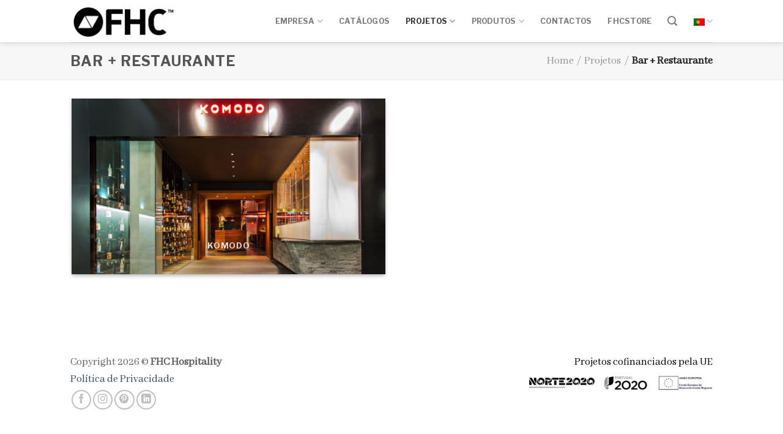

--- FILE ---
content_type: text/html; charset=UTF-8
request_url: https://fhcontract.com/projetos/bar-restaurante/
body_size: 47454
content:
<!DOCTYPE html>
<!--[if IE 9 ]> <html lang="pt-pt" class="ie9 loading-site no-js"> <![endif]-->
<!--[if IE 8 ]> <html lang="pt-pt" class="ie8 loading-site no-js"> <![endif]-->
<!--[if (gte IE 9)|!(IE)]><!--><html lang="pt-pt" class="loading-site no-js"> <!--<![endif]-->
<head>
	<meta charset="UTF-8" />
	<link rel="profile" href="http://gmpg.org/xfn/11" />
	<link rel="pingback" href="https://fhcontract.com/xmlrpc.php" />

	<script>(function(html){html.className = html.className.replace(/\bno-js\b/,'js')})(document.documentElement);</script>
<meta name='robots' content='index, follow, max-image-preview:large, max-snippet:-1, max-video-preview:-1' />
<link rel="alternate" hreflang="pt-pt" href="https://fhcontract.com/projetos/bar-restaurante/" />

            <script data-no-defer="1" data-ezscrex="false" data-cfasync="false" data-pagespeed-no-defer data-cookieconsent="ignore">
                var ctPublicFunctions = {"_ajax_nonce":"0bdfec0f1b","_rest_nonce":"4408c5bb9e","_ajax_url":"\/wp-admin\/admin-ajax.php","_rest_url":"https:\/\/fhcontract.com\/wp-json\/","data__cookies_type":"none","data__ajax_type":"rest","text__wait_for_decoding":"Decoding the contact data, let us a few seconds to finish. Anti-Spam by CleanTalk","cookiePrefix":"","wprocket_detected":false}
            </script>
        
            <script data-no-defer="1" data-ezscrex="false" data-cfasync="false" data-pagespeed-no-defer data-cookieconsent="ignore">
                var ctPublic = {"_ajax_nonce":"0bdfec0f1b","settings__forms__check_internal":"0","settings__forms__check_external":"0","settings__forms__search_test":"1","blog_home":"https:\/\/fhcontract.com\/","pixel__setting":"3","pixel__enabled":false,"pixel__url":"https:\/\/moderate3-v4.cleantalk.org\/pixel\/6e9ae00aa4e45a547ff05c1a1a0d2449.gif","data__email_check_before_post":"1","data__cookies_type":"none","data__key_is_ok":true,"data__visible_fields_required":true,"data__to_local_storage":{"apbct_cookies_test":"%7B%22cookies_names%22%3A%5B%22apbct_timestamp%22%2C%22apbct_site_landing_ts%22%5D%2C%22check_value%22%3A%220ffdf7028a7042b17e274bc498fe257f%22%7D","apbct_site_landing_ts":"1769845006","apbct_timestamp":"1769845006","apbct_urls":"{\"fhcontract.com\/projetos\/bar-restaurante\/\":[1769845006]}"},"wl_brandname":"Anti-Spam by CleanTalk","wl_brandname_short":"CleanTalk","ct_checkjs_key":835211977}
            </script>
        <meta name="viewport" content="width=device-width, initial-scale=1, maximum-scale=1" />
	<!-- This site is optimized with the Yoast SEO plugin v16.0.2 - https://yoast.com/wordpress/plugins/seo/ -->
	<title>Projetos de Bar + Restaurante - FHC Hospitality Furniture</title>
	<link rel="canonical" href="https://fhcontract.com/projetos/bar-restaurante/" />
	<meta property="og:locale" content="pt_PT" />
	<meta property="og:type" content="article" />
	<meta property="og:title" content="Projetos de Bar + Restaurante - FHC Hospitality Furniture" />
	<meta property="og:url" content="https://fhcontract.com/projetos/bar-restaurante/" />
	<meta property="og:site_name" content="FHC Hospitality Furniture" />
	<meta name="twitter:card" content="summary_large_image" />
	<script type="application/ld+json" class="yoast-schema-graph">{"@context":"https://schema.org","@graph":[{"@type":"Organization","@id":"https://fhcontract.com/#organization","name":"FHC","url":"https://fhcontract.com/","sameAs":[],"logo":{"@type":"ImageObject","@id":"https://fhcontract.com/#logo","inLanguage":"pt-PT","url":"https://fhcontract.com/wp-content/uploads/2020/12/fhc-black-300.png","width":300,"height":68,"caption":"FHC"},"image":{"@id":"https://fhcontract.com/#logo"}},{"@type":"WebSite","@id":"https://fhcontract.com/#website","url":"https://fhcontract.com/","name":"FHC Hospitality Furniture","description":"","publisher":{"@id":"https://fhcontract.com/#organization"},"potentialAction":[{"@type":"SearchAction","target":"https://fhcontract.com/?s={search_term_string}","query-input":"required name=search_term_string"}],"inLanguage":"pt-PT"},{"@type":"CollectionPage","@id":"https://fhcontract.com/projetos/bar-restaurante/#webpage","url":"https://fhcontract.com/projetos/bar-restaurante/","name":"Projetos de Bar + Restaurante - FHC Hospitality Furniture","isPartOf":{"@id":"https://fhcontract.com/#website"},"breadcrumb":{"@id":"https://fhcontract.com/projetos/bar-restaurante/#breadcrumb"},"inLanguage":"pt-PT","potentialAction":[{"@type":"ReadAction","target":["https://fhcontract.com/projetos/bar-restaurante/"]}]},{"@type":"BreadcrumbList","@id":"https://fhcontract.com/projetos/bar-restaurante/#breadcrumb","itemListElement":[{"@type":"ListItem","position":1,"item":{"@type":"WebPage","@id":"https://fhcontract.com/","url":"https://fhcontract.com/","name":"In\u00edcio"}},{"@type":"ListItem","position":2,"item":{"@type":"WebPage","@id":"https://fhcontract.com/featured_item/","url":"https://fhcontract.com/featured_item/","name":"Portfolio"}},{"@type":"ListItem","position":3,"item":{"@type":"WebPage","@id":"https://fhcontract.com/projetos/bar-restaurante/","url":"https://fhcontract.com/projetos/bar-restaurante/","name":"Bar + Restaurante"}}]}]}</script>
	<!-- / Yoast SEO plugin. -->


<link rel='dns-prefetch' href='//moderate.cleantalk.org' />
<link rel='dns-prefetch' href='//fonts.googleapis.com' />
<link rel='dns-prefetch' href='//s.w.org' />
<link rel="alternate" type="application/rss+xml" title="FHC Hospitality Furniture &raquo; Feed" href="https://fhcontract.com/feed/" />
<link rel="alternate" type="application/rss+xml" title="FHC Hospitality Furniture &raquo; Feed de comentários" href="https://fhcontract.com/comments/feed/" />
<link rel="alternate" type="application/rss+xml" title="Feed FHC Hospitality Furniture &raquo; Bar + Restaurante Category" href="https://fhcontract.com/projetos/bar-restaurante/feed/" />
<link rel='stylesheet' id='slider-css'  href='https://fhcontract.com/wp-content/themes/fhc2021/fa-all.min.css?ver=1.1' type='text/css' media='all' />
<link rel='stylesheet' id='wp-block-library-css'  href='https://fhcontract.com/wp-includes/css/dist/block-library/style.min.css?ver=5.7.9' type='text/css' media='all' />
<link rel='stylesheet' id='wc-block-vendors-style-css'  href='https://fhcontract.com/wp-content/plugins/woocommerce/packages/woocommerce-blocks/build/vendors-style.css?ver=4.4.3' type='text/css' media='all' />
<link rel='stylesheet' id='wc-block-style-css'  href='https://fhcontract.com/wp-content/plugins/woocommerce/packages/woocommerce-blocks/build/style.css?ver=4.4.3' type='text/css' media='all' />
<link rel='stylesheet' id='ct_public_css-css'  href='https://fhcontract.com/wp-content/plugins/cleantalk-spam-protect/css/cleantalk-public.min.css?ver=6.21' type='text/css' media='all' />
<link rel='stylesheet' id='contact-form-7-css'  href='https://fhcontract.com/wp-content/plugins/contact-form-7/includes/css/styles.css?ver=5.4' type='text/css' media='all' />
<style id='woocommerce-inline-inline-css' type='text/css'>
.woocommerce form .form-row .required { visibility: visible; }
</style>
<link rel='stylesheet' id='flatsome-icons-css'  href='https://fhcontract.com/wp-content/themes/flatsome/assets/css/fl-icons.css?ver=3.12' type='text/css' media='all' />
<link rel='stylesheet' id='flatsome-main-css'  href='https://fhcontract.com/wp-content/themes/flatsome/assets/css/flatsome.css?ver=3.13.0' type='text/css' media='all' />
<link rel='stylesheet' id='flatsome-shop-css'  href='https://fhcontract.com/wp-content/themes/flatsome/assets/css/flatsome-shop.css?ver=3.13.0' type='text/css' media='all' />
<link rel='stylesheet' id='flatsome-style-css'  href='https://fhcontract.com/wp-content/themes/fhc2021/style.css?ver=3.0' type='text/css' media='all' />
<link rel='stylesheet' id='flatsome-googlefonts-css'  href='//fonts.googleapis.com/css?family=Libre+Franklin%3Aregular%2C700%2C700%7CAbhaya+Libre%3Aregular%2Cregular%7CDancing+Script%3Aregular%2C400&#038;display=swap&#038;ver=3.9' type='text/css' media='all' />
<script type="text/javascript">(function(a,d){if(a._nsl===d){a._nsl=[];var c=function(){if(a.jQuery===d)setTimeout(c,33);else{for(var b=0;b<a._nsl.length;b++)a._nsl[b].call(a,a.jQuery);a._nsl={push:function(b){b.call(a,a.jQuery)}}}};c()}})(window);</script><script type='text/javascript' src='https://fhcontract.com/wp-includes/js/jquery/jquery.min.js?ver=3.5.1' id='jquery-core-js'></script>
<script type='text/javascript' src='https://fhcontract.com/wp-includes/js/jquery/jquery-migrate.min.js?ver=3.3.2' id='jquery-migrate-js'></script>
<script type='text/javascript' data-pagespeed-no-defer src='https://fhcontract.com/wp-content/plugins/cleantalk-spam-protect/js/apbct-public-bundle.min.js?ver=6.21' id='ct_public_functions-js'></script>
<script type='text/javascript' src='https://moderate.cleantalk.org/ct-bot-detector-wrapper.js' id='ct_bot_detector-js'></script>
<link rel="https://api.w.org/" href="https://fhcontract.com/wp-json/" /><link rel="EditURI" type="application/rsd+xml" title="RSD" href="https://fhcontract.com/xmlrpc.php?rsd" />
<link rel="wlwmanifest" type="application/wlwmanifest+xml" href="https://fhcontract.com/wp-includes/wlwmanifest.xml" /> 
<meta name="generator" content="WordPress 5.7.9" />
<meta name="generator" content="WooCommerce 5.1.0" />
<meta name="generator" content="WPML ver:4.4.9 stt:1,41,2;" />
<style>.bg{opacity: 0; transition: opacity 1s; -webkit-transition: opacity 1s;} .bg-loaded{opacity: 1;}</style><!--[if IE]><link rel="stylesheet" type="text/css" href="https://fhcontract.com/wp-content/themes/flatsome/assets/css/ie-fallback.css"><script src="//cdnjs.cloudflare.com/ajax/libs/html5shiv/3.6.1/html5shiv.js"></script><script>var head = document.getElementsByTagName('head')[0],style = document.createElement('style');style.type = 'text/css';style.styleSheet.cssText = ':before,:after{content:none !important';head.appendChild(style);setTimeout(function(){head.removeChild(style);}, 0);</script><script src="https://fhcontract.com/wp-content/themes/flatsome/assets/libs/ie-flexibility.js"></script><![endif]--><!-- Global site tag (gtag.js) - Google Analytics -->
<script async src="https://www.googletagmanager.com/gtag/js?id=G-HW5ND9Y357"></script>
<script>
  window.dataLayer = window.dataLayer || [];
  function gtag(){dataLayer.push(arguments);}
  gtag('js', new Date());

  gtag('config', 'G-HW5ND9Y357');
</script>	<noscript><style>.woocommerce-product-gallery{ opacity: 1 !important; }</style></noscript>
	<link rel="icon" href="https://fhcontract.com/wp-content/uploads/cropped-FHC-LOGO-32x32.png" sizes="32x32" />
<link rel="icon" href="https://fhcontract.com/wp-content/uploads/cropped-FHC-LOGO-192x192.png" sizes="192x192" />
<link rel="apple-touch-icon" href="https://fhcontract.com/wp-content/uploads/cropped-FHC-LOGO-180x180.png" />
<meta name="msapplication-TileImage" content="https://fhcontract.com/wp-content/uploads/cropped-FHC-LOGO-270x270.png" />
<style id="custom-css" type="text/css">:root {--primary-color: #ce2538;}.header-main{height: 69px}#logo img{max-height: 69px}#logo{width:176px;}.header-bottom{min-height: 55px}.header-top{min-height: 30px}.transparent .header-main{height: 30px}.transparent #logo img{max-height: 30px}.has-transparent + .page-title:first-of-type,.has-transparent + #main > .page-title,.has-transparent + #main > div > .page-title,.has-transparent + #main .page-header-wrapper:first-of-type .page-title{padding-top: 30px;}.header.show-on-scroll,.stuck .header-main{height:60px!important}.stuck #logo img{max-height: 60px!important}.header-bg-color, .header-wrapper {background-color: #ffffff}.header-bottom {background-color: #f1f1f1}.header-main .nav > li > a{line-height: 16px }.stuck .header-main .nav > li > a{line-height: 30px }@media (max-width: 549px) {.header-main{height: 70px}#logo img{max-height: 70px}}/* Color */.accordion-title.active, .has-icon-bg .icon .icon-inner,.logo a, .primary.is-underline, .primary.is-link, .badge-outline .badge-inner, .nav-outline > li.active> a,.nav-outline >li.active > a, .cart-icon strong,[data-color='primary'], .is-outline.primary{color: #ce2538;}/* Color !important */[data-text-color="primary"]{color: #ce2538!important;}/* Background Color */[data-text-bg="primary"]{background-color: #ce2538;}/* Background */.scroll-to-bullets a,.featured-title, .label-new.menu-item > a:after, .nav-pagination > li > .current,.nav-pagination > li > span:hover,.nav-pagination > li > a:hover,.has-hover:hover .badge-outline .badge-inner,button[type="submit"], .button.wc-forward:not(.checkout):not(.checkout-button), .button.submit-button, .button.primary:not(.is-outline),.featured-table .title,.is-outline:hover, .has-icon:hover .icon-label,.nav-dropdown-bold .nav-column li > a:hover, .nav-dropdown.nav-dropdown-bold > li > a:hover, .nav-dropdown-bold.dark .nav-column li > a:hover, .nav-dropdown.nav-dropdown-bold.dark > li > a:hover, .is-outline:hover, .tagcloud a:hover,.grid-tools a, input[type='submit']:not(.is-form), .box-badge:hover .box-text, input.button.alt,.nav-box > li > a:hover,.nav-box > li.active > a,.nav-pills > li.active > a ,.current-dropdown .cart-icon strong, .cart-icon:hover strong, .nav-line-bottom > li > a:before, .nav-line-grow > li > a:before, .nav-line > li > a:before,.banner, .header-top, .slider-nav-circle .flickity-prev-next-button:hover svg, .slider-nav-circle .flickity-prev-next-button:hover .arrow, .primary.is-outline:hover, .button.primary:not(.is-outline), input[type='submit'].primary, input[type='submit'].primary, input[type='reset'].button, input[type='button'].primary, .badge-inner{background-color: #ce2538;}/* Border */.nav-vertical.nav-tabs > li.active > a,.scroll-to-bullets a.active,.nav-pagination > li > .current,.nav-pagination > li > span:hover,.nav-pagination > li > a:hover,.has-hover:hover .badge-outline .badge-inner,.accordion-title.active,.featured-table,.is-outline:hover, .tagcloud a:hover,blockquote, .has-border, .cart-icon strong:after,.cart-icon strong,.blockUI:before, .processing:before,.loading-spin, .slider-nav-circle .flickity-prev-next-button:hover svg, .slider-nav-circle .flickity-prev-next-button:hover .arrow, .primary.is-outline:hover{border-color: #ce2538}.nav-tabs > li.active > a{border-top-color: #ce2538}.widget_shopping_cart_content .blockUI.blockOverlay:before { border-left-color: #ce2538 }.woocommerce-checkout-review-order .blockUI.blockOverlay:before { border-left-color: #ce2538 }/* Fill */.slider .flickity-prev-next-button:hover svg,.slider .flickity-prev-next-button:hover .arrow{fill: #ce2538;}.success.is-underline:hover,.success.is-outline:hover,.success{background-color: #1E73BE}.success-color, .success.is-link, .success.is-outline{color: #1E73BE;}.success-border{border-color: #1E73BE!important;}/* Color !important */[data-text-color="success"]{color: #1E73BE!important;}/* Background Color */[data-text-bg="success"]{background-color: #1E73BE;}body{font-size: 111%;}body{font-family:"Abhaya Libre", sans-serif}body{font-weight: 0}body{color: #000000}.nav > li > a {font-family:"Libre Franklin", sans-serif;}.mobile-sidebar-levels-2 .nav > li > ul > li > a {font-family:"Libre Franklin", sans-serif;}.nav > li > a {font-weight: 700;}.mobile-sidebar-levels-2 .nav > li > ul > li > a {font-weight: 700;}h1,h2,h3,h4,h5,h6,.heading-font, .off-canvas-center .nav-sidebar.nav-vertical > li > a{font-family: "Libre Franklin", sans-serif;}h1,h2,h3,h4,h5,h6,.heading-font,.banner h1,.banner h2{font-weight: 700;}.alt-font{font-family: "Dancing Script", sans-serif;}.alt-font{font-weight: 400!important;}.products.has-equal-box-heights .box-image {padding-top: 100%;}@media screen and (min-width: 550px){.products .box-vertical .box-image{min-width: 275px!important;width: 275px!important;}}.absolute-footer, html{background-color: #ffffff}.label-new.menu-item > a:after{content:"New";}.label-hot.menu-item > a:after{content:"Hot";}.label-sale.menu-item > a:after{content:"Sale";}.label-popular.menu-item > a:after{content:"Popular";}</style>		<style type="text/css" id="wp-custom-css">
			.transparent #logo img {
	max-height: 60px !important;
}

.page-template-page-transparent-header-light #masthead {
	padding-top: 0 !important;
}

.page-template-page-transparent-header-light .transparent #masthead {
	padding-top: 10px !important;
}		</style>
		</head>

<body class="archive tax-featured_item_category term-bar-restaurante term-55 theme-flatsome woocommerce-no-js header-shadow lightbox nav-dropdown-has-arrow nav-dropdown-has-shadow nav-dropdown-has-border catalog-mode no-prices featured-item-category-bar-restaurante">


<a class="skip-link screen-reader-text" href="#main">Skip to content</a>

<div id="wrapper">

	
	<header id="header" class="header has-sticky sticky-jump">
		<div class="header-wrapper">
			<div id="masthead" class="header-main ">
      <div class="header-inner flex-row container logo-left medium-logo-center" role="navigation">

          <!-- Logo -->
          <div id="logo" class="flex-col logo">
            <!-- Header logo -->
<a href="https://fhcontract.com/" title="FHC Hospitality Furniture" rel="home">
    <img width="176" height="69" src="https://fhcontract.com/wp-content/uploads/FHC-LOGO_FHC-PRETO.png" class="header_logo header-logo" alt="FHC Hospitality Furniture"/><img  width="176" height="69" src="https://fhcontract.com/wp-content/uploads/2023/04/FHC-LOGO_FHC-BRANCO.png" class="header-logo-dark" alt="FHC Hospitality Furniture"/></a>
          </div>

          <!-- Mobile Left Elements -->
          <div class="flex-col show-for-medium flex-left">
            <ul class="mobile-nav nav nav-left ">
              <li class="nav-icon has-icon">
  		<a href="#" data-open="#main-menu" data-pos="left" data-bg="main-menu-overlay" data-color="" class="is-small" aria-label="Menu" aria-controls="main-menu" aria-expanded="false">
		
		  <i class="icon-menu" ></i>
		  		</a>
	</li>            </ul>
          </div>

          <!-- Left Elements -->
          <div class="flex-col hide-for-medium flex-left
            flex-grow">
            <ul class="header-nav header-nav-main nav nav-left  nav-size-small nav-spacing-xlarge nav-uppercase" >
                          </ul>
          </div>

          <!-- Right Elements -->
          <div class="flex-col hide-for-medium flex-right">
            <ul class="header-nav header-nav-main nav nav-right  nav-size-small nav-spacing-xlarge nav-uppercase">
              <li id="menu-item-2760" class="menu-item menu-item-type-custom menu-item-object-custom menu-item-has-children menu-item-2760 menu-item-design-default has-dropdown"><a class="nav-top-link">Empresa<i class="icon-angle-down" ></i></a>
<ul class="sub-menu nav-dropdown nav-dropdown-default">
	<li id="menu-item-264" class="menu-item menu-item-type-post_type menu-item-object-page menu-item-264"><a href="https://fhcontract.com/empresa/sobre/">Sobre</a></li>
	<li id="menu-item-263" class="menu-item menu-item-type-post_type menu-item-object-page menu-item-263"><a href="https://fhcontract.com/empresa/sustentabilidade/">Sustentabilidade</a></li>
	<li id="menu-item-262" class="menu-item menu-item-type-post_type menu-item-object-page menu-item-262"><a href="https://fhcontract.com/empresa/qualidade/">Qualidade</a></li>
	<li id="menu-item-261" class="menu-item menu-item-type-post_type menu-item-object-page menu-item-261"><a href="https://fhcontract.com/empresa/industria/">Indústria</a></li>
	<li id="menu-item-260" class="menu-item menu-item-type-post_type menu-item-object-page menu-item-260"><a href="https://fhcontract.com/empresa/inovacao/">Inovação</a></li>
	<li id="menu-item-259" class="menu-item menu-item-type-post_type menu-item-object-page menu-item-259"><a href="https://fhcontract.com/empresa/clientes/">Clientes</a></li>
	<li id="menu-item-258" class="menu-item menu-item-type-post_type menu-item-object-page menu-item-258"><a href="https://fhcontract.com/empresa/media/">Media</a></li>
</ul>
</li>
<li id="menu-item-298" class="menu-item menu-item-type-post_type menu-item-object-page menu-item-298 menu-item-design-default"><a href="https://fhcontract.com/catalogos/" class="nav-top-link">Catálogos</a></li>
<li id="menu-item-1383" class="menu-item menu-item-type-post_type menu-item-object-page current-menu-ancestor current-menu-parent current_page_parent current_page_ancestor menu-item-has-children menu-item-1383 active menu-item-design-default has-dropdown"><a href="https://fhcontract.com/projetos/" class="nav-top-link">Projetos<i class="icon-angle-down" ></i></a>
<ul class="sub-menu nav-dropdown nav-dropdown-default">
	<li id="menu-item-1081" class="menu-item menu-item-type-taxonomy menu-item-object-featured_item_category menu-item-1081"><a href="https://fhcontract.com/projetos/apartamento/">Apartamento</a></li>
	<li id="menu-item-1376" class="menu-item menu-item-type-taxonomy menu-item-object-featured_item_category current-menu-item menu-item-1376 active"><a href="https://fhcontract.com/projetos/bar-restaurante/" aria-current="page">Bar + Restaurante</a></li>
	<li id="menu-item-1375" class="menu-item menu-item-type-taxonomy menu-item-object-featured_item_category menu-item-1375"><a href="https://fhcontract.com/projetos/cruzeiros/">Cruzeiros</a></li>
	<li id="menu-item-1374" class="menu-item menu-item-type-taxonomy menu-item-object-featured_item_category menu-item-1374"><a href="https://fhcontract.com/projetos/ensino-saude/">Ensino + Saúde</a></li>
	<li id="menu-item-1373" class="menu-item menu-item-type-taxonomy menu-item-object-featured_item_category menu-item-1373"><a href="https://fhcontract.com/projetos/hotel/">Hotel</a></li>
</ul>
</li>
<li id="menu-item-2291" class="menu-item menu-item-type-custom menu-item-object-custom menu-item-has-children menu-item-2291 menu-item-design-default has-dropdown"><a class="nav-top-link">Produtos<i class="icon-angle-down" ></i></a>
<ul class="sub-menu nav-dropdown nav-dropdown-default">
	<li id="menu-item-2324" class="menu-item menu-item-type-post_type menu-item-object-page menu-item-2324"><a href="https://fhcontract.com/mobiliario/">Mobiliário</a></li>
	<li id="menu-item-2347" class="menu-item menu-item-type-post_type menu-item-object-page menu-item-2347"><a href="https://fhcontract.com/estofo/">Estofo</a></li>
	<li id="menu-item-2346" class="menu-item menu-item-type-post_type menu-item-object-page menu-item-2346"><a href="https://fhcontract.com/acessorios/">Acessórios</a></li>
	<li id="menu-item-2696" class="menu-item menu-item-type-post_type menu-item-object-page menu-item-2696"><a href="https://fhcontract.com/acabamentos/">Acabamentos</a></li>
</ul>
</li>
<li id="menu-item-2914" class="menu-item menu-item-type-post_type menu-item-object-page menu-item-2914 menu-item-design-default"><a href="https://fhcontract.com/contactos/" class="nav-top-link">Contactos</a></li>
<li id="menu-item-3894" class="menu-item menu-item-type-custom menu-item-object-custom menu-item-3894 menu-item-design-default"><a target="_blank" rel="noopener noreferrer" href="https://fhcstore.com" class="nav-top-link">FHCSTORE</a></li>
<li class="header-search header-search-lightbox has-icon">
			<a href="#search-lightbox" aria-label="Pesquisar" data-open="#search-lightbox" data-focus="input.search-field"
		class="is-small">
		<i class="icon-search" style="font-size:16px;"></i></a>
			
	<div id="search-lightbox" class="mfp-hide dark text-center">
		<div class="searchform-wrapper ux-search-box relative form-flat is-large"><form role="search" method="get" class="searchform" action="https://fhcontract.com/">
	<div class="flex-row relative">
						<div class="flex-col flex-grow">
			<label class="screen-reader-text" for="woocommerce-product-search-field-0">Pesquisar por:</label>
			<input type="search" id="woocommerce-product-search-field-0" class="search-field mb-0" placeholder="Pesquisar&hellip;" value="" name="s" />
			<input type="hidden" name="post_type" value="product" />
							<input type="hidden" name="lang" value="pt-pt" />
					</div>
		<div class="flex-col">
			<button type="submit" value="Pesquisa" class="ux-search-submit submit-button secondary button icon mb-0" aria-label="Submit">
				<i class="icon-search" ></i>			</button>
		</div>
	</div>
	<div class="live-search-results text-left z-top"></div>
</form>
</div>	</div>
</li>
<li class="has-dropdown header-language-dropdown">
  <a href="#">
    <i class="image-icon"><img src="https://fhcontract.com/wp-content/plugins/sitepress-multilingual-cms/res/flags/pt-pt.png" alt="Português"/></i>    <i class="icon-angle-down" ></i>  </a>
  <ul class="nav-dropdown nav-dropdown-default">
    <li><a href="https://fhcontract.com/projetos/bar-restaurante/" hreflang="pt-pt"><i class="icon-image"><img src="https://fhcontract.com/wp-content/plugins/sitepress-multilingual-cms/res/flags/pt-pt.png" alt="Português"/></i></a></li><li><a href="https://fhcontract.com/en/" hreflang="en"><i class="icon-image"><img src="https://fhcontract.com/wp-content/plugins/sitepress-multilingual-cms/res/flags/en.png" alt="English"/></i></a></li><li><a href="https://fhcontract.com/es/" hreflang="es"><i class="icon-image"><img src="https://fhcontract.com/wp-content/plugins/sitepress-multilingual-cms/res/flags/es.png" alt="Español"/></i></a></li>  </ul>
</li>            </ul>
          </div>

          <!-- Mobile Right Elements -->
          <div class="flex-col show-for-medium flex-right">
            <ul class="mobile-nav nav nav-right ">
              <li class="header-search header-search-lightbox has-icon">
			<a href="#search-lightbox" aria-label="Pesquisar" data-open="#search-lightbox" data-focus="input.search-field"
		class="is-small">
		<i class="icon-search" style="font-size:16px;"></i></a>
			
	<div id="search-lightbox" class="mfp-hide dark text-center">
		<div class="searchform-wrapper ux-search-box relative form-flat is-large"><form role="search" method="get" class="searchform" action="https://fhcontract.com/">
	<div class="flex-row relative">
						<div class="flex-col flex-grow">
			<label class="screen-reader-text" for="woocommerce-product-search-field-1">Pesquisar por:</label>
			<input type="search" id="woocommerce-product-search-field-1" class="search-field mb-0" placeholder="Pesquisar&hellip;" value="" name="s" />
			<input type="hidden" name="post_type" value="product" />
							<input type="hidden" name="lang" value="pt-pt" />
					</div>
		<div class="flex-col">
			<button type="submit" value="Pesquisa" class="ux-search-submit submit-button secondary button icon mb-0" aria-label="Submit">
				<i class="icon-search" ></i>			</button>
		</div>
	</div>
	<div class="live-search-results text-left z-top"></div>
</form>
</div>	</div>
</li>
            </ul>
          </div>

      </div>
     
            <div class="container"><div class="top-divider full-width"></div></div>
      </div>
<div class="header-bg-container fill"><div class="header-bg-image fill"></div><div class="header-bg-color fill"></div></div>		</div>
	</header>

	
	<main id="main" class="">

<div class="portfolio-page-wrapper portfolio-archive page-featured-item">
	<div class="page-title normal-title">
	<div class="page-title-inner container flex-row medium-flex-wrap medium-text-center">
	 	<div class="flex-col flex-grow">
	 		<h1 class="entry-title is-larger uppercase pb-0 pt-0 mb-0">
	 			Bar + Restaurante			</h1>
	 	</div>
	 	<div class="flex-col flex-right">
			<div class="breadcrumbs"><a href="https://fhcontract.com">Home</a><span class='divider'>/</span><a href="https://fhcontract.com/projetos/">Projetos</a><span class='divider'>/</span>Bar + Restaurante</div>	 	</div>
	 
	</div>
</div>
<div id="content" role="main" class="page-wrapper">
	<div id="portfolio-191551799" class="portfolio-element-wrapper has-filtering">
  
    <div class="row large-columns-2 medium-columns-2 small-columns-2 row-small has-shadow row-box-shadow-2 row-box-shadow-3-hover">
              <div class="col" data-id="Bar + Restaurante" >
          <div class="col-inner" >
          <a href="https://fhcontract.com/projetos/bar-restaurante/komodo/" class="plain ">
          <div class="portfolio-box box has-hover box-shade dark">
            <div class="box-image" >
                <div class="image-cover" style="padding-top:56%;">
                <img width="639" height="400" src="https://fhcontract.com/wp-content/uploads/2020/12/komodo-639x400.jpg" class="attachment-medium size-medium" alt="" loading="lazy" srcset="https://fhcontract.com/wp-content/uploads/2020/12/komodo-639x400.jpg 639w, https://fhcontract.com/wp-content/uploads/2020/12/komodo-280x175.jpg 280w, https://fhcontract.com/wp-content/uploads/2020/12/komodo-275x172.jpg 275w, https://fhcontract.com/wp-content/uploads/2020/12/komodo-600x376.jpg 600w, https://fhcontract.com/wp-content/uploads/2020/12/komodo.jpg 728w" sizes="(max-width: 639px) 100vw, 639px" />                                <div class="shade"></div>                </div>
            </div>
            <div class="box-text text-center" >
                  <div class="box-text-inner">
                      <h6 class="uppercase portfolio-box-title">Komodo</h6>
                      <p class="uppercase portfolio-box-category is-xsmall op-6">
                        <span class="show-on-hover">
                         Bar + Restaurante                        </span>
                      </p>
                  </div>
            </div>
           </div>
           </a>
           </div>
           </div>
          </div></div>

</div>
</div>


</main>

<footer id="footer" class="footer-wrapper">

		<div id="gap-1073313661" class="gap-element clearfix" style="display:block; height:auto;">
		
<style>
#gap-1073313661 {
  padding-top: 80px;
}
</style>
	</div>
	

<div class="row row-collapse"  id="row-761328112">


	<div id="col-1514732334" class="col footer-copy-right medium-6 small-12 large-6"  >
		<div class="col-inner text-left"  >
			
			

<p><span style="color: #616161">Copyright 2026 © <strong>FHC Hospitality<br />
</strong><a href="https://fhcontract.com/politica-de-privacidade/">Política de Privacidade</a></span></p>
<div class="social-icons follow-icons" style="font-size:75%"><a href="https://www.facebook.com/fhchospitalityfurniture/" target="_blank" data-label="Facebook"  rel="noopener noreferrer nofollow" class="icon button circle is-outline facebook tooltip" title="Follow on Facebook"><i class="icon-facebook" ></i></a><a href="https://www.instagram.com/fhc_hospitalityfurniture/" target="_blank" rel="noopener noreferrer nofollow" data-label="Instagram" class="icon button circle is-outline  instagram tooltip" title="Follow on Instagram"><i class="icon-instagram" ></i></a><a href="https://www.pinterest.pt/fhc_/_created/" target="_blank" rel="noopener noreferrer nofollow"  data-label="Pinterest"  class="icon button circle is-outline  pinterest tooltip" title="Follow on Pinterest"><i class="icon-pinterest" ></i></a><a href="https://www.linkedin.com/company/fhc-hotel-furniture" target="_blank" rel="noopener noreferrer nofollow" data-label="LinkedIn" class="icon button circle is-outline  linkedin tooltip" title="Follow on LinkedIn"><i class="icon-linkedin" ></i></a></div>


		</div>
			</div>

	

	<div id="col-522354099" class="col footer-norte-2020 medium-6 small-12 large-6"  >
		<div class="col-inner text-right"  >
			
			

<p>Projetos cofinanciados pela UE</p>
<p><a href="https://fhcontract.com/wp-content/uploads/2020/12/laborcompati%CC%81vel.pdf"><img class="alignnone size-full wp-image-2712" src="https://fhcontract.com/wp-content/uploads/2021/03/fhc-norte-2020-300x32-1.png" alt="" width="300" height="32" /></a></p>

		</div>
			</div>

	

</div>
<div class="absolute-footer light medium-text-center small-text-center">
  <div class="container clearfix">

    
    <div class="footer-primary pull-left">
            <div class="copyright-footer">
              </div>
          </div>
  </div>
</div>
</footer>

</div>

<img alt="Cleantalk Pixel" title="Cleantalk Pixel" id="apbct_pixel" style="display: none;" src="https://moderate3-v4.cleantalk.org/pixel/6e9ae00aa4e45a547ff05c1a1a0d2449.gif"><div id="main-menu" class="mobile-sidebar no-scrollbar mfp-hide">
	<div class="sidebar-menu no-scrollbar ">
		<ul class="nav nav-sidebar nav-vertical nav-uppercase">
			<li class="html header-button-1">
	<div class="header-button">
	<a href="https://fhcontract.com/finalizar/" class="button primary"  style="border-radius:99px;">
    <span>Sign Up</span>
  </a>
	</div>
</li>


<li class="html header-button-2">
	<div class="header-button">
	<a class="button plain is-outline"  style="border-radius:99px;">
    <span>Join</span>
  </a>
	</div>
</li>
<li class="menu-item menu-item-type-custom menu-item-object-custom menu-item-has-children menu-item-2760"><a>Empresa</a>
<ul class="sub-menu nav-sidebar-ul children">
	<li class="menu-item menu-item-type-post_type menu-item-object-page menu-item-264"><a href="https://fhcontract.com/empresa/sobre/">Sobre</a></li>
	<li class="menu-item menu-item-type-post_type menu-item-object-page menu-item-263"><a href="https://fhcontract.com/empresa/sustentabilidade/">Sustentabilidade</a></li>
	<li class="menu-item menu-item-type-post_type menu-item-object-page menu-item-262"><a href="https://fhcontract.com/empresa/qualidade/">Qualidade</a></li>
	<li class="menu-item menu-item-type-post_type menu-item-object-page menu-item-261"><a href="https://fhcontract.com/empresa/industria/">Indústria</a></li>
	<li class="menu-item menu-item-type-post_type menu-item-object-page menu-item-260"><a href="https://fhcontract.com/empresa/inovacao/">Inovação</a></li>
	<li class="menu-item menu-item-type-post_type menu-item-object-page menu-item-259"><a href="https://fhcontract.com/empresa/clientes/">Clientes</a></li>
	<li class="menu-item menu-item-type-post_type menu-item-object-page menu-item-258"><a href="https://fhcontract.com/empresa/media/">Media</a></li>
</ul>
</li>
<li class="menu-item menu-item-type-post_type menu-item-object-page menu-item-298"><a href="https://fhcontract.com/catalogos/">Catálogos</a></li>
<li class="menu-item menu-item-type-post_type menu-item-object-page current-menu-ancestor current-menu-parent current_page_parent current_page_ancestor menu-item-has-children menu-item-1383"><a href="https://fhcontract.com/projetos/">Projetos</a>
<ul class="sub-menu nav-sidebar-ul children">
	<li class="menu-item menu-item-type-taxonomy menu-item-object-featured_item_category menu-item-1081"><a href="https://fhcontract.com/projetos/apartamento/">Apartamento</a></li>
	<li class="menu-item menu-item-type-taxonomy menu-item-object-featured_item_category current-menu-item menu-item-1376"><a href="https://fhcontract.com/projetos/bar-restaurante/" aria-current="page">Bar + Restaurante</a></li>
	<li class="menu-item menu-item-type-taxonomy menu-item-object-featured_item_category menu-item-1375"><a href="https://fhcontract.com/projetos/cruzeiros/">Cruzeiros</a></li>
	<li class="menu-item menu-item-type-taxonomy menu-item-object-featured_item_category menu-item-1374"><a href="https://fhcontract.com/projetos/ensino-saude/">Ensino + Saúde</a></li>
	<li class="menu-item menu-item-type-taxonomy menu-item-object-featured_item_category menu-item-1373"><a href="https://fhcontract.com/projetos/hotel/">Hotel</a></li>
</ul>
</li>
<li class="menu-item menu-item-type-custom menu-item-object-custom menu-item-has-children menu-item-2291"><a>Produtos</a>
<ul class="sub-menu nav-sidebar-ul children">
	<li class="menu-item menu-item-type-post_type menu-item-object-page menu-item-2324"><a href="https://fhcontract.com/mobiliario/">Mobiliário</a></li>
	<li class="menu-item menu-item-type-post_type menu-item-object-page menu-item-2347"><a href="https://fhcontract.com/estofo/">Estofo</a></li>
	<li class="menu-item menu-item-type-post_type menu-item-object-page menu-item-2346"><a href="https://fhcontract.com/acessorios/">Acessórios</a></li>
	<li class="menu-item menu-item-type-post_type menu-item-object-page menu-item-2696"><a href="https://fhcontract.com/acabamentos/">Acabamentos</a></li>
</ul>
</li>
<li class="menu-item menu-item-type-post_type menu-item-object-page menu-item-2914"><a href="https://fhcontract.com/contactos/">Contactos</a></li>
<li class="menu-item menu-item-type-custom menu-item-object-custom menu-item-3894"><a target="_blank" rel="noopener noreferrer" href="https://fhcstore.com">FHCSTORE</a></li>
<li class="html header-social-icons ml-0">
	<div class="social-icons follow-icons" ><a href="http://url" target="_blank" data-label="Facebook"  rel="noopener noreferrer nofollow" class="icon plain facebook tooltip" title="Follow on Facebook"><i class="icon-facebook" ></i></a><a href="http://url" target="_blank" rel="noopener noreferrer nofollow" data-label="Instagram" class="icon plain  instagram tooltip" title="Follow on Instagram"><i class="icon-instagram" ></i></a><a href="http://url" target="_blank"  data-label="Twitter"  rel="noopener noreferrer nofollow" class="icon plain  twitter tooltip" title="Follow on Twitter"><i class="icon-twitter" ></i></a><a href="mailto:your@email" data-label="E-mail"  rel="nofollow" class="icon plain  email tooltip" title="Send us an email"><i class="icon-envelop" ></i></a></div></li>		</ul>
	</div>
</div>
    <div id="login-form-popup" class="lightbox-content mfp-hide">
            <div class="woocommerce-notices-wrapper"></div>
<div class="account-container lightbox-inner">

	
			<div class="account-login-inner">

				<h3 class="uppercase">Iniciar sessão</h3>

				<form class="woocommerce-form woocommerce-form-login login" method="post">

					
					<p class="woocommerce-form-row woocommerce-form-row--wide form-row form-row-wide">
						<label for="username">Nome de utilizador ou email&nbsp;<span class="required">*</span></label>
						<input type="text" class="woocommerce-Input woocommerce-Input--text input-text" name="username" id="username" autocomplete="username" value="" />					</p>
					<p class="woocommerce-form-row woocommerce-form-row--wide form-row form-row-wide">
						<label for="password">Senha&nbsp;<span class="required">*</span></label>
						<input class="woocommerce-Input woocommerce-Input--text input-text" type="password" name="password" id="password" autocomplete="current-password" />
					</p>

					
					<p class="form-row">
						<label class="woocommerce-form__label woocommerce-form__label-for-checkbox woocommerce-form-login__rememberme">
							<input class="woocommerce-form__input woocommerce-form__input-checkbox" name="rememberme" type="checkbox" id="rememberme" value="forever" /> <span>Lembrar-me</span>
						</label>
						<input type="hidden" id="woocommerce-login-nonce" name="woocommerce-login-nonce" value="489e85c687" /><input type="hidden" name="_wp_http_referer" value="/projetos/bar-restaurante/" />						<button type="submit" class="woocommerce-button button woocommerce-form-login__submit" name="login" value="Iniciar sessão">Iniciar sessão</button>
					</p>
					<p class="woocommerce-LostPassword lost_password">
						<a href="https://fhcontract.com/a-minha-conta/lost-password/">Perdeu a sua senha?</a>
					</p>

					
				</form>
			</div>

			
</div>

          </div>
  	<script type="text/javascript">
		(function () {
			var c = document.body.className;
			c = c.replace(/woocommerce-no-js/, 'woocommerce-js');
			document.body.className = c;
		})();
	</script>
	<script type='text/javascript' src='https://fhcontract.com/wp-includes/js/dist/vendor/wp-polyfill.min.js?ver=7.4.4' id='wp-polyfill-js'></script>
<script type='text/javascript' id='wp-polyfill-js-after'>
( 'fetch' in window ) || document.write( '<script src="https://fhcontract.com/wp-includes/js/dist/vendor/wp-polyfill-fetch.min.js?ver=3.0.0"></scr' + 'ipt>' );( document.contains ) || document.write( '<script src="https://fhcontract.com/wp-includes/js/dist/vendor/wp-polyfill-node-contains.min.js?ver=3.42.0"></scr' + 'ipt>' );( window.DOMRect ) || document.write( '<script src="https://fhcontract.com/wp-includes/js/dist/vendor/wp-polyfill-dom-rect.min.js?ver=3.42.0"></scr' + 'ipt>' );( window.URL && window.URL.prototype && window.URLSearchParams ) || document.write( '<script src="https://fhcontract.com/wp-includes/js/dist/vendor/wp-polyfill-url.min.js?ver=3.6.4"></scr' + 'ipt>' );( window.FormData && window.FormData.prototype.keys ) || document.write( '<script src="https://fhcontract.com/wp-includes/js/dist/vendor/wp-polyfill-formdata.min.js?ver=3.0.12"></scr' + 'ipt>' );( Element.prototype.matches && Element.prototype.closest ) || document.write( '<script src="https://fhcontract.com/wp-includes/js/dist/vendor/wp-polyfill-element-closest.min.js?ver=2.0.2"></scr' + 'ipt>' );( 'objectFit' in document.documentElement.style ) || document.write( '<script src="https://fhcontract.com/wp-includes/js/dist/vendor/wp-polyfill-object-fit.min.js?ver=2.3.4"></scr' + 'ipt>' );
</script>
<script type='text/javascript' src='https://fhcontract.com/wp-includes/js/dist/hooks.min.js?ver=d0188aa6c336f8bb426fe5318b7f5b72' id='wp-hooks-js'></script>
<script type='text/javascript' src='https://fhcontract.com/wp-includes/js/dist/i18n.min.js?ver=6ae7d829c963a7d8856558f3f9b32b43' id='wp-i18n-js'></script>
<script type='text/javascript' id='wp-i18n-js-after'>
wp.i18n.setLocaleData( { 'text direction\u0004ltr': [ 'ltr' ] } );
</script>
<script type='text/javascript' src='https://fhcontract.com/wp-includes/js/dist/vendor/lodash.min.js?ver=4.17.21' id='lodash-js'></script>
<script type='text/javascript' id='lodash-js-after'>
window.lodash = _.noConflict();
</script>
<script type='text/javascript' src='https://fhcontract.com/wp-includes/js/dist/url.min.js?ver=7c99a9585caad6f2f16c19ecd17a86cd' id='wp-url-js'></script>
<script type='text/javascript' id='wp-api-fetch-js-translations'>
( function( domain, translations ) {
	var localeData = translations.locale_data[ domain ] || translations.locale_data.messages;
	localeData[""].domain = domain;
	wp.i18n.setLocaleData( localeData, domain );
} )( "default", {"translation-revision-date":"2023-09-28 12:06:26+0000","generator":"GlotPress\/4.0.0-alpha.9","domain":"messages","locale_data":{"messages":{"":{"domain":"messages","plural-forms":"nplurals=2; plural=n != 1;","lang":"pt"},"You are probably offline.":["Provavelmente est\u00e1 offline."],"Media upload failed. If this is a photo or a large image, please scale it down and try again.":["Falha ao carregar o conte\u00fado multim\u00e9dia. Se for uma fotografia ou imagem de grandes dimens\u00f5es, por favor reduza o tamanho e tente novamente."],"An unknown error occurred.":["Ocorreu um erro desconhecido."],"The response is not a valid JSON response.":["A resposta n\u00e3o \u00e9 uma resposta JSON v\u00e1lida."]}},"comment":{"reference":"wp-includes\/js\/dist\/api-fetch.js"}} );
</script>
<script type='text/javascript' src='https://fhcontract.com/wp-includes/js/dist/api-fetch.min.js?ver=25cbf3644d200bdc5cab50e7966b5b03' id='wp-api-fetch-js'></script>
<script type='text/javascript' id='wp-api-fetch-js-after'>
wp.apiFetch.use( wp.apiFetch.createRootURLMiddleware( "https://fhcontract.com/wp-json/" ) );
wp.apiFetch.nonceMiddleware = wp.apiFetch.createNonceMiddleware( "4408c5bb9e" );
wp.apiFetch.use( wp.apiFetch.nonceMiddleware );
wp.apiFetch.use( wp.apiFetch.mediaUploadMiddleware );
wp.apiFetch.nonceEndpoint = "https://fhcontract.com/wp-admin/admin-ajax.php?action=rest-nonce";
</script>
<script type='text/javascript' id='contact-form-7-js-extra'>
/* <![CDATA[ */
var wpcf7 = [];
/* ]]> */
</script>
<script type='text/javascript' src='https://fhcontract.com/wp-content/plugins/contact-form-7/includes/js/index.js?ver=5.4' id='contact-form-7-js'></script>
<script type='text/javascript' src='https://fhcontract.com/wp-content/plugins/woocommerce/assets/js/jquery-blockui/jquery.blockUI.min.js?ver=2.70' id='jquery-blockui-js'></script>
<script type='text/javascript' id='wc-add-to-cart-js-extra'>
/* <![CDATA[ */
var wc_add_to_cart_params = {"ajax_url":"\/wp-admin\/admin-ajax.php","wc_ajax_url":"\/?wc-ajax=%%endpoint%%","i18n_view_cart":"Ver carrinho","cart_url":"https:\/\/fhcontract.com\/carrinho-de-compras\/","is_cart":"","cart_redirect_after_add":"no"};
/* ]]> */
</script>
<script type='text/javascript' src='https://fhcontract.com/wp-content/plugins/woocommerce/assets/js/frontend/add-to-cart.min.js?ver=5.1.0' id='wc-add-to-cart-js'></script>
<script type='text/javascript' src='https://fhcontract.com/wp-content/plugins/woocommerce/assets/js/js-cookie/js.cookie.min.js?ver=2.1.4' id='js-cookie-js'></script>
<script type='text/javascript' id='woocommerce-js-extra'>
/* <![CDATA[ */
var woocommerce_params = {"ajax_url":"\/wp-admin\/admin-ajax.php","wc_ajax_url":"\/?wc-ajax=%%endpoint%%"};
/* ]]> */
</script>
<script type='text/javascript' src='https://fhcontract.com/wp-content/plugins/woocommerce/assets/js/frontend/woocommerce.min.js?ver=5.1.0' id='woocommerce-js'></script>
<script type='text/javascript' id='wc-cart-fragments-js-extra'>
/* <![CDATA[ */
var wc_cart_fragments_params = {"ajax_url":"\/wp-admin\/admin-ajax.php","wc_ajax_url":"\/?wc-ajax=%%endpoint%%","cart_hash_key":"wc_cart_hash_863708f2a0c653b8345d19da2671fc00-pt-pt","fragment_name":"wc_fragments_863708f2a0c653b8345d19da2671fc00","request_timeout":"5000"};
/* ]]> */
</script>
<script type='text/javascript' src='https://fhcontract.com/wp-content/plugins/woocommerce/assets/js/frontend/cart-fragments.min.js?ver=5.1.0' id='wc-cart-fragments-js'></script>
<script type='text/javascript' src='https://fhcontract.com/wp-content/plugins/woocommerce-multilingual/res/js/front-scripts.min.js?ver=4.11.3' id='wcml-front-scripts-js'></script>
<script type='text/javascript' id='cart-widget-js-extra'>
/* <![CDATA[ */
var actions = {"is_lang_switched":"0","force_reset":"0"};
/* ]]> */
</script>
<script type='text/javascript' src='https://fhcontract.com/wp-content/plugins/woocommerce-multilingual/res/js/cart_widget.min.js?ver=4.11.3' id='cart-widget-js'></script>
<script type='text/javascript' src='https://fhcontract.com/wp-includes/js/hoverIntent.min.js?ver=1.8.1' id='hoverIntent-js'></script>
<script type='text/javascript' id='flatsome-js-js-extra'>
/* <![CDATA[ */
var flatsomeVars = {"ajaxurl":"https:\/\/fhcontract.com\/wp-admin\/admin-ajax.php","rtl":"","sticky_height":"60","lightbox":{"close_markup":"<button title=\"%title%\" type=\"button\" class=\"mfp-close\"><svg xmlns=\"http:\/\/www.w3.org\/2000\/svg\" width=\"28\" height=\"28\" viewBox=\"0 0 24 24\" fill=\"none\" stroke=\"currentColor\" stroke-width=\"2\" stroke-linecap=\"round\" stroke-linejoin=\"round\" class=\"feather feather-x\"><line x1=\"18\" y1=\"6\" x2=\"6\" y2=\"18\"><\/line><line x1=\"6\" y1=\"6\" x2=\"18\" y2=\"18\"><\/line><\/svg><\/button>","close_btn_inside":false},"user":{"can_edit_pages":false},"i18n":{"mainMenu":"Main Menu"},"options":{"cookie_notice_version":"1"}};
/* ]]> */
</script>
<script type='text/javascript' src='https://fhcontract.com/wp-content/themes/flatsome/assets/js/flatsome.js?ver=3.13.0' id='flatsome-js-js'></script>
<script type='text/javascript' src='https://fhcontract.com/wp-content/themes/flatsome/inc/extensions/flatsome-lazy-load/flatsome-lazy-load.js?ver=3.13.0' id='flatsome-lazy-js'></script>
<script type='text/javascript' src='https://fhcontract.com/wp-content/themes/flatsome/assets/js/woocommerce.js?ver=3.13.0' id='flatsome-theme-woocommerce-js-js'></script>
<script type='text/javascript' src='https://fhcontract.com/wp-includes/js/wp-embed.min.js?ver=5.7.9' id='wp-embed-js'></script>

</body>
</html>


--- FILE ---
content_type: text/css
request_url: https://fhcontract.com/wp-content/themes/fhc2021/style.css?ver=3.0
body_size: 2887
content:
/*
Theme Name: FHC2021
Description: This is a child theme for Flatsome Theme
Author: UX Themes
Template: flatsome
Version: 3.0
*/

/*************** ADD CUSTOM CSS HERE.   ***************/
.page-template-page-transparent-header-light #masthead {
    padding-top: 10px;
}
.header-language-dropdown>ul.nav-dropdown {
    min-width: 50px !important;
    padding: 5px !important;
}
.products .product-category .box-image {
    background: #c1c1c1;
    border-radius: 200px;
    box-shadow: 2px 2px 2px #c1c1c1;
    border: 1px solid #c1c1c1;
}
.slide-categorias .product-category .box-image {
    background: #c1c1c1;
    border-radius: 200px;
    box-shadow: 2px 2px 2px #c1c1c1;
    border: 1px solid #c1c1c1;
}
.slide-categorias .product-category.col p.count {
	display: none !important;
}

.lightbox-get-quote input, #gform_2 input {
    margin-bottom: 0 !important;
    margin-top: 0 !important;
}
.lightbox-get-quote .gform_wrapper input:not([type='radio']):not([type='checkbox']):not([type='submit']):not([type='button']):not([type='image']):not([type='file']) {
    padding: 5px 10px !important;
}
.lightbox-get-quote .gform_wrapper .gform_footer, #gform_2 .gform_footer {
    margin: 0;
    padding: 0;
}

.wa-float-icon {
    position: fixed;
    bottom: 10px;
    right: 10px;
    width: 70px;
}

.page-template-page-blank-title-center h1.entry-title {
    text-transform: uppercase;
}

body.page-id-289 .gform_wrapper ul li.gfield
body.page-id-289 .gform_wrapper ul li.gfield,
body.page-id-289 .gform_wrapper .top_label div.ginput_container,
body.page-id-289 .gform_wrapper select,
#catalog-download .gform_wrapper ul li.gfield,
#catalog-download .gform_wrapper ul li.gfield,
#catalog-download .gform_wrapper .top_label div.ginput_container,
#catalog-download .gform_wrapper select {
    margin-top: 0 !important;
    margin-bottom: 5px !important;
}
body.page-id-289 .gform_wrapper input:not([type='radio']):not([type='checkbox']):not([type='submit']):not([type='button']):not([type='image']):not([type='file']) {
    padding: 5px 10px !important;
}

#catalog-download .gfield_radio li {
    float: left;
    width: 16%;
    text-align: center;
}
#catalog-download .gfield_radio li i {
    display: block;
    margin-top: 5px;
    margin-bottom: 5px;
}
#catalog-download .gfield_radio li label {
    line-height: 1em;
}
#catalog-download .ginput_left.address_country {
    width: 100% !important;
    padding-right: 0 !important;
}

#catalog-download .gfield_radio li input {
    display: block;
    margin: 0 auto;
    /* position: absolute;
    opacity: 0;
    cursor: pointer;
    height: 0;
    width: 0; */
}

@media screen and (min-width: 850px) {
.large-columns-3>.col.product-category {
    max-width: 20%;
    -ms-flex-preferred-size: 20%;
    flex-basis: 20%;
}
}
#footer p {
    margin-bottom: 3px;
}
@media only screen and (max-width: 48em) {
/*************** ADD MOBILE ONLY CSS HERE  ***************/
.slide-categorias h5.header-title {
    font-size: 0.8em;
}

#footer .text-left,
#footer .text-right {
    text-align: center;
}
}
